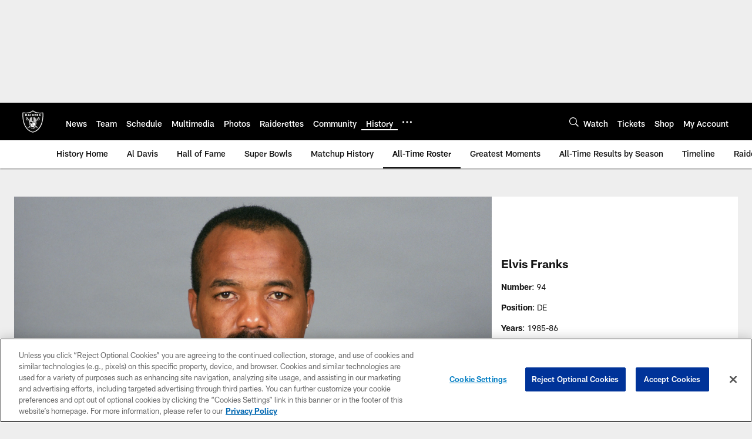

--- FILE ---
content_type: text/html; charset=utf-8
request_url: https://www.google.com/recaptcha/api2/aframe
body_size: 269
content:
<!DOCTYPE HTML><html><head><meta http-equiv="content-type" content="text/html; charset=UTF-8"></head><body><script nonce="Vo6Gs96JE7XQbH4R6RA2MA">/** Anti-fraud and anti-abuse applications only. See google.com/recaptcha */ try{var clients={'sodar':'https://pagead2.googlesyndication.com/pagead/sodar?'};window.addEventListener("message",function(a){try{if(a.source===window.parent){var b=JSON.parse(a.data);var c=clients[b['id']];if(c){var d=document.createElement('img');d.src=c+b['params']+'&rc='+(localStorage.getItem("rc::a")?sessionStorage.getItem("rc::b"):"");window.document.body.appendChild(d);sessionStorage.setItem("rc::e",parseInt(sessionStorage.getItem("rc::e")||0)+1);localStorage.setItem("rc::h",'1769143159571');}}}catch(b){}});window.parent.postMessage("_grecaptcha_ready", "*");}catch(b){}</script></body></html>

--- FILE ---
content_type: text/javascript; charset=utf-8
request_url: https://auth-id.raiders.com/accounts.webSdkBootstrap?apiKey=4_VRvd-sXOJFZ63B8qenwvcw&pageURL=https%3A%2F%2Fwww.raiders.com%2Fhistory%2Fall-time-roster%2Fbios-f%2Felvis-franks&sdk=js_latest&sdkBuild=18435&format=json
body_size: 418
content:
{
  "callId": "019be9264234776d8ba39d5b6bab7699",
  "errorCode": 0,
  "apiVersion": 2,
  "statusCode": 200,
  "statusReason": "OK",
  "time": "2026-01-23T04:39:17.312Z",
  "hasGmid": "ver4"
}